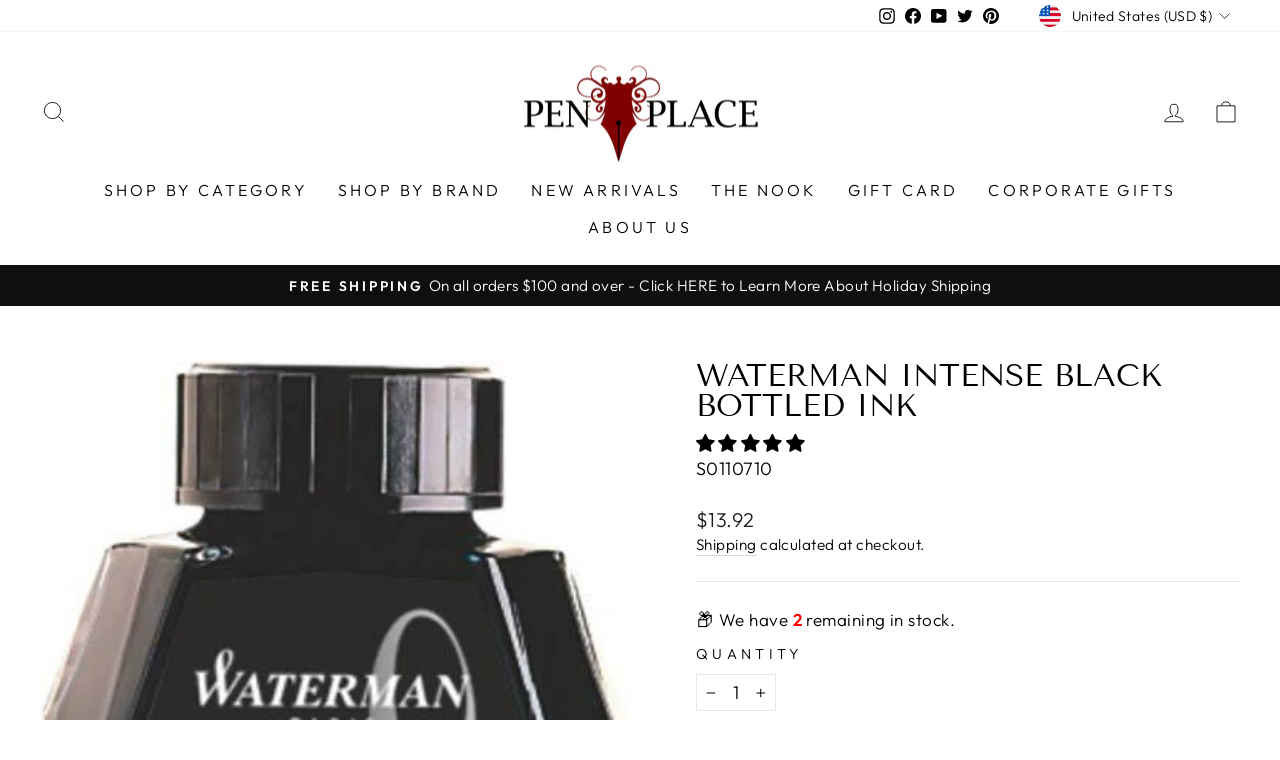

--- FILE ---
content_type: text/javascript; charset=utf-8
request_url: https://www.penplace.com/products/refill-waterman-rollerball-pens.js
body_size: 504
content:
{"id":8095828549,"title":"Refill Waterman Rollerball Pens","handle":"refill-waterman-rollerball-pens","description":"\u003cp\u003eA Waterman Rollerball unites the tradition of liquid ink with ultimate comfort and convenience. The statisfaction of an even, silky and effortless writing experience is enhanced by the rich intensity of the ink colour. Put pen to paper with energy and add passion to your self-expression.\u003c\/p\u003e","published_at":"2022-11-30T15:01:17-06:00","created_at":"2017-06-06T14:38:34-05:00","vendor":"Waterman","type":"Refills","tags":["2022Barcode","amazon-list","Discontinued","google_shopping","rollerball-refill","Under-$25","variant-product","Waterman"],"price":943,"price_min":943,"price_max":943,"available":true,"price_varies":false,"compare_at_price":943,"compare_at_price_min":943,"compare_at_price_max":943,"compare_at_price_varies":false,"variants":[{"id":40020770259031,"title":"Blue \/ Fine","option1":"Blue","option2":"Fine","option3":null,"sku":"1964018","requires_shipping":true,"taxable":true,"featured_image":{"id":2597952192599,"product_id":8095828549,"position":2,"created_at":"2018-06-03T16:02:47-05:00","updated_at":"2020-09-09T02:24:31-05:00","alt":"Refill Waterman Rollerball Pens#color_blue","width":500,"height":500,"src":"https:\/\/cdn.shopify.com\/s\/files\/1\/2068\/9179\/products\/refill-waterman-rollerball-pens-amazon-list-google-shopping-new-arrivals-under-25-refills-pen-place_651.jpg?v=1599636271","variant_ids":[40020770259031]},"available":true,"name":"Refill Waterman Rollerball Pens - Blue \/ Fine","public_title":"Blue \/ Fine","options":["Blue","Fine"],"price":943,"weight":30,"compare_at_price":943,"inventory_management":"shopify","barcode":"3501179640181","featured_media":{"alt":"Refill Waterman Rollerball Pens#color_blue","id":97784627287,"position":2,"preview_image":{"aspect_ratio":1.0,"height":500,"width":500,"src":"https:\/\/cdn.shopify.com\/s\/files\/1\/2068\/9179\/products\/refill-waterman-rollerball-pens-amazon-list-google-shopping-new-arrivals-under-25-refills-pen-place_651.jpg?v=1599636271"}},"requires_selling_plan":false,"selling_plan_allocations":[{"price_adjustments":[],"price":943,"compare_at_price":943,"per_delivery_price":943,"selling_plan_id":18419581015,"selling_plan_group_id":"6c17fabdef8f8d1808aafff6115bf384c07f7045"}]},{"id":40020770291799,"title":"Black \/ Fine","option1":"Black","option2":"Fine","option3":null,"sku":"1964019","requires_shipping":true,"taxable":true,"featured_image":{"id":2597952159831,"product_id":8095828549,"position":1,"created_at":"2018-06-03T16:02:47-05:00","updated_at":"2020-09-09T02:24:30-05:00","alt":"Refill Waterman Rollerball Pens#color_black","width":200,"height":200,"src":"https:\/\/cdn.shopify.com\/s\/files\/1\/2068\/9179\/products\/refill-waterman-rollerball-pens-amazon-list-google-shopping-new-arrivals-under-25-refills-pen-place_628.jpg?v=1599636270","variant_ids":[40020770291799]},"available":true,"name":"Refill Waterman Rollerball Pens - Black \/ Fine","public_title":"Black \/ Fine","options":["Black","Fine"],"price":943,"weight":30,"compare_at_price":943,"inventory_management":"shopify","barcode":"03501179640198","featured_media":{"alt":"Refill Waterman Rollerball Pens#color_black","id":97784594519,"position":1,"preview_image":{"aspect_ratio":1.0,"height":200,"width":200,"src":"https:\/\/cdn.shopify.com\/s\/files\/1\/2068\/9179\/products\/refill-waterman-rollerball-pens-amazon-list-google-shopping-new-arrivals-under-25-refills-pen-place_628.jpg?v=1599636270"}},"requires_selling_plan":false,"selling_plan_allocations":[{"price_adjustments":[],"price":943,"compare_at_price":943,"per_delivery_price":943,"selling_plan_id":18419581015,"selling_plan_group_id":"6c17fabdef8f8d1808aafff6115bf384c07f7045"}]}],"images":["\/\/cdn.shopify.com\/s\/files\/1\/2068\/9179\/products\/refill-waterman-rollerball-pens-amazon-list-google-shopping-new-arrivals-under-25-refills-pen-place_628.jpg?v=1599636270","\/\/cdn.shopify.com\/s\/files\/1\/2068\/9179\/products\/refill-waterman-rollerball-pens-amazon-list-google-shopping-new-arrivals-under-25-refills-pen-place_651.jpg?v=1599636271"],"featured_image":"\/\/cdn.shopify.com\/s\/files\/1\/2068\/9179\/products\/refill-waterman-rollerball-pens-amazon-list-google-shopping-new-arrivals-under-25-refills-pen-place_628.jpg?v=1599636270","options":[{"name":"Color","position":1,"values":["Blue","Black"]},{"name":"Width","position":2,"values":["Fine"]}],"url":"\/products\/refill-waterman-rollerball-pens","media":[{"alt":"Refill Waterman Rollerball Pens#color_black","id":97784594519,"position":1,"preview_image":{"aspect_ratio":1.0,"height":200,"width":200,"src":"https:\/\/cdn.shopify.com\/s\/files\/1\/2068\/9179\/products\/refill-waterman-rollerball-pens-amazon-list-google-shopping-new-arrivals-under-25-refills-pen-place_628.jpg?v=1599636270"},"aspect_ratio":1.0,"height":200,"media_type":"image","src":"https:\/\/cdn.shopify.com\/s\/files\/1\/2068\/9179\/products\/refill-waterman-rollerball-pens-amazon-list-google-shopping-new-arrivals-under-25-refills-pen-place_628.jpg?v=1599636270","width":200},{"alt":"Refill Waterman Rollerball Pens#color_blue","id":97784627287,"position":2,"preview_image":{"aspect_ratio":1.0,"height":500,"width":500,"src":"https:\/\/cdn.shopify.com\/s\/files\/1\/2068\/9179\/products\/refill-waterman-rollerball-pens-amazon-list-google-shopping-new-arrivals-under-25-refills-pen-place_651.jpg?v=1599636271"},"aspect_ratio":1.0,"height":500,"media_type":"image","src":"https:\/\/cdn.shopify.com\/s\/files\/1\/2068\/9179\/products\/refill-waterman-rollerball-pens-amazon-list-google-shopping-new-arrivals-under-25-refills-pen-place_651.jpg?v=1599636271","width":500}],"requires_selling_plan":false,"selling_plan_groups":[{"id":"6c17fabdef8f8d1808aafff6115bf384c07f7045","name":"Preorder","options":[{"name":"Preorder","position":1,"values":["Partial payment"]}],"selling_plans":[{"id":18419581015,"name":"Preorder","description":null,"options":[{"name":"Preorder","position":1,"value":"Partial payment"}],"recurring_deliveries":false,"price_adjustments":[]}],"app_id":null}]}